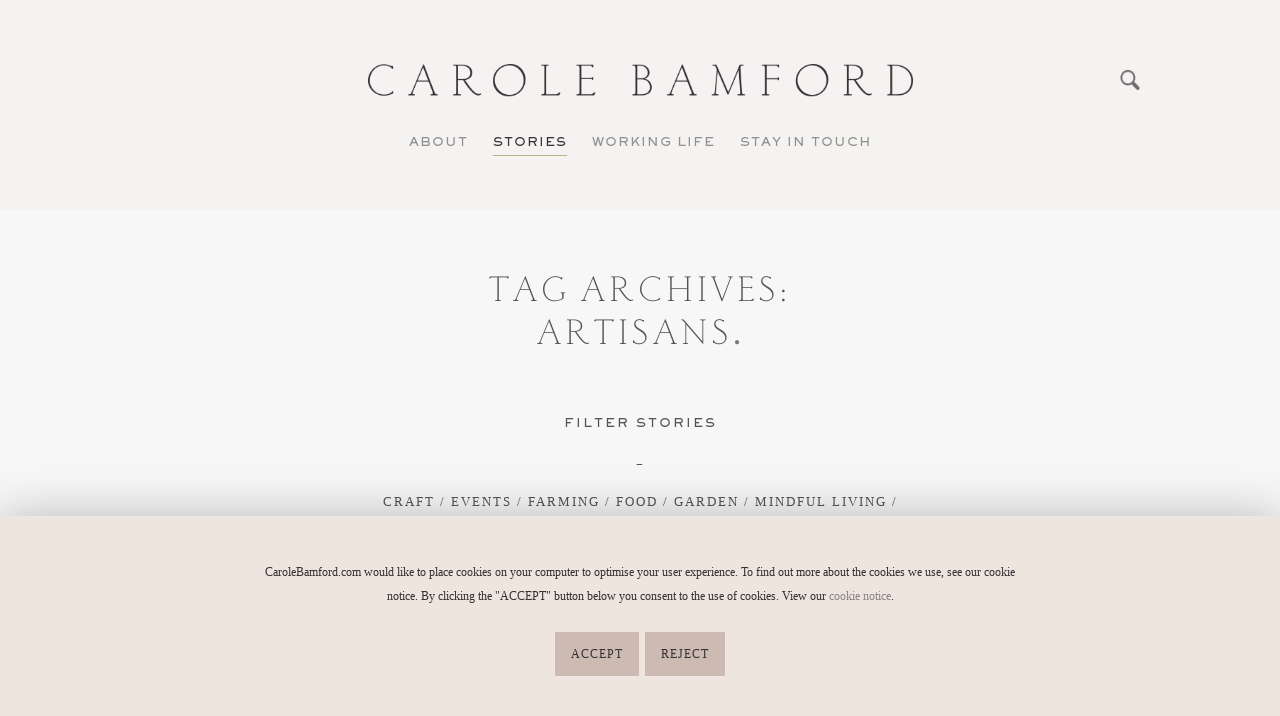

--- FILE ---
content_type: text/css
request_url: https://www.carolebamford.com/wp-content/themes/cb/cb-all.css?ver=?ver=20230728-2
body_size: 3432
content:
/* CSS Document*/

/*CB ALL*/

/*fonts*/

@import url("https://fast.fonts.net/t/1.css?apiType=css&projectid=59ea4cd1-89ed-40a5-ac2f-48c6601d6111");
 
@font-face{
font-family:"Classic Roman W01 Light";
src:url("fonts/6a419351-48f8-4a83-b740-1086f6f2dde5.eot?#iefix");
src:url("fonts/6a419351-48f8-4a83-b740-1086f6f2dde5.eot?#iefix") format("eot"),url("fonts/f0c5cdde-787c-4ac0-a8c4-698b884eaf21.woff2") format("woff2"),url("fonts/d789aef5-1dc2-4a5d-bea2-20feaddc35f8.woff") format("woff"),url("fonts/e47d3e51-2b37-4887-93aa-485802bc0051.ttf") format("truetype");
}

@font-face{
font-family:"Classic Roman W01";
src:url("fonts/d4ae5a01-b9ce-4e91-995d-09efd2997623.eot?#iefix");
src:url("fonts/d4ae5a01-b9ce-4e91-995d-09efd2997623.eot?#iefix") format("eot"),url("fonts/42be7a82-b97c-487d-81cb-334039fcce60.woff2") format("woff2"),url("fonts/ab6d2acf-c9e5-40d7-9d3c-a4dc3cbb5183.woff") format("woff"),url("fonts/5ff8a425-fc7f-4fba-9040-f264a5a8fbaa.ttf") format("truetype");
}

@font-face{
font-family:"SackersGothicW01-Heavy";
src:url("fonts/88d580f0-fc89-4509-99f3-49d2f3944623.eot?#iefix");
src:url("fonts/88d580f0-fc89-4509-99f3-49d2f3944623.eot?#iefix") format("eot"),url("fonts/61ce039d-64f5-462d-bada-d8253c271b5c.woff2") format("woff2"),url("fonts/0e382226-2fd0-4217-b22f-6624a7afc569.woff") format("woff"),url("fonts/f3ef64db-65a0-40a0-9541-9628d06833dc.ttf") format("truetype");
}

/*header*/

#cb-mobile-badge, #cb-mobile-social, #cb-mobile-copy, #cb-mobile-close	{
	
	visibility:hidden;
	margin-left: 20px;
	
}

#cb-mobile-close	{
	
	visibility:hidden;
	position: absolute;
	top:16px;
	right:16px;
	
}

#cb-mobile-close:hover	{
	
	cursor:pointer;
	
}

#cb-mobile-copy{
	
	font-family:Georgia, serif;
	color: #353335;
	font-size:7px;
	line-height: normal;
	letter-spacing: 1px;
	margin-bottom: 20px;
	font-weight: 100;
	
}

#cb-fake-header	{
	
	width:100%;
	height:241px;
	display:none;
	
}

#cb-search-icon{
	
	position: absolute;
	right:0px;
	top:8px;
	z-index: 9500;
	opacity: 0.7;
	
}

#cb-search-icon:hover{
	
	cursor:pointer !important;
	opacity: 1;
	
}

#cb-mobile-icon{
	
	position: absolute;
	z-index: 9500;
	visibility:hidden;
	width:16px;
	height:16px;
	margin-left: 20px;
	top:1px;
	opacity: 0.7;
	
}

#cb-mobile-icon img{
	
	width:16px;
	height:16px;
	
}

#cb-mobile-icon:hover{
	
	cursor:pointer !important;
	opacity: 1;
	
}

.site-branding-container{
	
	position: relative;
	width:1176px;
	margin-left: auto;
	margin-right: auto;
	
}

.site-header{
	
	width:100%;
	height:241px;
	padding-top: 74px;
	padding-bottom: 43px;
	background-color: #f5f3f2;

}

.site-info	{
	
	display:none !important;
	
}

.site-logo	{
	
	text-align: center;
	
}

#site-navigation {
	
	margin-top:26px;
	
}


.cb-header-fixed	{
	
	position:fixed;
	z-index: 9000;
	height:100px;
	padding-top: 40px;
	
}

.cb-header-fixed #site-navigation {
	
	margin-top:-32px;
	
}

.cb-header-fixed .site-logo	{

	text-align: left;
	margin-left: 48px;
	
}

.cb-header-fixed #cb-search-icon{
	
	top:10px;
	
}

@media only screen and (max-width: 1750px) {

	#cb-fake-header	{

		height:210px;

	}

	#cb-search-icon{

		top:6px;

	}
	
	.site-branding-container{

		width:1000px;

	}
	
	#site-navigation {

		margin-top:20px;

	}
	
	.site-header{

		height:210px;
		padding-top: 64px;

	}

	.cb-header-fixed	{

		height:80px;
		padding-top: 32px;

	}
	
	.cb-header-fixed #site-navigation {

		margin-top:-28px;

	}

	.cb-header-fixed #cb-search-icon{

		top:9px;

	}
	
}

@media only screen and (max-width: 1100px) {

	#cb-search-icon{

		top:2px;

	}

	.site-branding-container{

		width:752px;

	}

	#cb-fake-header	{

		height:160px;

	}
	
	.site-header{

		height:160px;
		padding-top: 53px;

	}

	#site-navigation {

		margin-top:6px;

	}
	
	.cb-header-fixed	{

		height:64px;
		padding-top: 32px;

	}
	
	.cb-header-fixed #site-navigation {

		margin-top:-25px;

	}
	
	.cb-header-fixed #cb-search-icon{

		top:6px;

	}
	
}

@media only screen and (max-width: 850px) {

	#cb-fake-header	{

		height:70px;
		visibility: visible;

	}
	
	#cb-search-icon {

		top:0;
		margin-right: 20px;
		width:16px;
		height:16px;

	}

	#cb-search-icon img{

		width:16px;
		height:16px;

	}

	#cb-mobile-icon{

		visibility:visible;

	}

	.site-header {

		position:fixed;
		z-index: 9000;		
		height:70px;
		padding-top: 27px;
		padding-bottom: 10px;

	}
	
	.site-branding-container{

		width:100%;

	}		

}

/*logo*/

.custom-logo	{
	
	width:640px;
	height:38px;
	
}

.cb-header-fixed .custom-logo	{
	
	width:300px;
	height:18px;
	
}

.cb-header-fixed .site-logo	{
	
	width:404px;
	
}


@media only screen and (max-width: 1750px) {

	.cb-header-fixed .custom-logo	{

		width:240px;
		height:14px;

	}

	.cb-header-fixed .site-logo	{

		width:240px;

	}
	
	.custom-logo	{

		width:545px;
		height:33px;

	}	

}

@media only screen and (max-width: 1100px) {

	.cb-header-fixed .custom-logo	{

		width:180px;
		height:11px;

	}

	.cb-header-fixed .site-logo	{

		width:180px;

	}
	
	.custom-logo	{

		width:404px;
		height:24px;

	}
	
}

@media only screen and (max-width: 850px) {

	.site-logo	{

		width:220px;
		text-align: center;
		margin-left: auto;
		margin-right: auto;

	}
	
	.custom-logo	{

		width:220px;
		height:13px;

	}	

	
}

/*main menu*/

.menu-main-container{
	
	text-align: center;
	visibility: visible;
	height:30px;

}

.main-menu-more	{
	
	display:none;
	
}

.main-menu	{
	
	font-family:"SackersGothicW01-Heavy";
	text-transform: uppercase;
	font-size: 12px;
	letter-spacing: 2px;
	font-weight: 400;

}

.main-menu > li > a {

	color: #909090;
	margin-right: 36px;
	text-decoration: none;
	padding-bottom: 8px;
	
}

.main-menu > li > a:hover {

  	text-decoration: none;
	border-bottom: 1px solid #d2c9ca;
	
}

.main-menu .current_page_item a {

  	color: #353335;
	border-bottom: 1px solid #d2c9ca;
	
}

.main-menu .current_page_item a:hover {

  	color: #353335 !important;
	border-bottom: 1px solid #d2c9ca;
	
}

.main-menu .current_page_parent a {

  	color: #353335;
	border-bottom: 1px solid #d2c9ca;
	
}

.main-menu .current_page_parent a:hover {

  	color: #353335 !important;
	border-bottom: 1px solid #d2c9ca;
	
}

.main-menu .current-page-ancestor a {

  	color: #353335;
	border-bottom: 1px solid #d2c9ca;
	
}

.main-menu .current-page-ancestor a:hover {

  	color: #353335 !important;
	border-bottom: 1px solid #d2c9ca;
	
}

#cb-mobile-social .socicon{
	
	color:#484649 !important;
	
}
#cb-mobile-social .socicon:hover{
	
	color:#484649 !important;
	
}

@media only screen and (max-width: 1750px) {

	.menu-main-container{

		visibility: visible;

	}

	.main-menu	{

		letter-spacing: 1px;

	}	
	
	.main-menu > li > a {

		margin-right: 20px;
		padding-bottom: 6px;

	}	
	
}

@media only screen and (max-width: 1100px) {

	.menu-main-container{

		visibility: visible;

	}
	
	.main-menu	{

		font-size: 10px;
		letter-spacing:normal;

	}	
	
	.main-menu > li > a {

	  	margin-right: 12px;
		padding-bottom: 4px;

	}		

}

@media only screen and (max-width: 850px) {

	.menu-main-container{

		text-align:left;
		width:280px;
		height:auto;
		background-color: #f7f2f0 !important;
		top:140px;
		position: fixed;
		right: 0;
		box-shadow:rgba(0,0,0,.3) -5px 5px 10px;
		visibility: hidden;

	}
	
	.main-menu	{

		font-family:"Classic Roman W01 Light";
		font-size: 22px;
		letter-spacing: 4px;
		margin-left: 20px;
		

	}
	
	.main-menu > li {

		display: block !important;
		line-height: 46px !important;
		padding-bottom: 3px;

	}	
	
	.main-menu > li > a:hover {

		border-bottom: 1px solid #d2c9ca;

	}
	
	.main-menu .current_page_item a {

		border-bottom: 1px solid #d2c9ca;

	}

	.main-menu .current_page_parent a {

		border-bottom: 1px solid #d2c9ca;

	}

	.main-menu .current-page-ancestor a {

		border-bottom: 1px solid #d2c9ca;

	}
	
}

@media only screen and (min-width: 851px) {
	
	.menu-main-container{
		
		visibility: visible !important;
		
	}
	
}

/*footer*/

.cb-footer-text{
	
	color: #353335;
	width:390px;
	font-size:15px;
	line-height: 150%;
	margin-top: 58px;
	
}

.cb-copyright{
	
	font-family:Georgia, serif;
	color: #353335;
	font-size:12px;
	line-height: normal;
	letter-spacing: 1px;
	
}

.site-footer {
	
	background-color: #ccbab3;
	height:250px;
	
	
}

.widget-area	{

	width:1176px;
	margin-left: auto;
	margin-right: auto;
	
}

.widget	{
	
	width:50%;
	
}


@media only screen and (max-width: 1750px) {

	.widget-area	{
	
		width:1000px;	
	
	}
		
}

@media only screen and (max-width: 1100px) {

	.site-footer {

		height:224px;

	}
	
	.widget-area	{
	
		width:752px;	
	
	}

	.cb-footer-text{

		width:360px;
		font-size:14px;
		line-height: 18px;

	}

	.cb-copyright{

		font-size:11px;

	}
	
}

@media only screen and (max-width: 800px) {

	.cb-footer-text{

		width:100%;
		text-align:center;

	}

	.cb-copyright{

		text-align: center;

	}

	.site-footer {

		height:auto;
		padding-bottom: 50px;

	}
	
	.widget	{

		width:100%;
		
	}

	.widget-area	{
	
		width:590px;	
	
	}
	
}

@media only screen and (max-width: 640px) {

	.widget-area	{
	
		width:470px;	
	
	}	
	
}

@media only screen and (max-width: 500px) {
	
	.widget-area	{
	
		width:90%;	
	
	}	
	
	.cb-footer-text{

		font-size:12px;
		line-height: 16px;

	}
	
}

/*social icons*/

.widget .zoom-social-icons-list	{
	
	margin-top: 108px !important;

}

.socicon	{
	
	padding-right:10px !important;
	padding-bottom: 1px !important;
	
}

.widget .zoom-social-icons-list--no-labels.zoom-social-icons-list--without-canvas .zoom-social_icons-list__item:last-of-type	{
	
	margin-right: 0;
	margin-bottom: 0;
	
}

@media only screen and (max-width: 1100px) {

	.widget .zoom-social-icons-list	{

		margin-top: 91px !important;

	}

}

@media only screen and (max-width: 800px) {

	.socicon	{

		padding: 0 0 9px 0 !important;

	}
	
	.widget .zoom-social-icons-list	{
		
		margin-top: 0 !important;
		margin-right: auto !important;
		margin-left: auto !important;
		text-align: center !important;
		
	}
	
	.zoom-social_icons-list__item{
		
		margin: 0 !important;
		
	}
	
}

/*footer menu*/

#menu-footer-menu	{
	
	font-family:Georgia, serif;
	font-size: 13px;
	color: #353335;
	display: inline-block !important;
	float: right;
	margin: 7px !important;
	text-transform: uppercase;
	letter-spacing: 3px;

}

#menu-footer-menu li a	{
	
	padding-bottom: 4px;
	
}

#menu-footer-menu li a:hover	{
	
	color:#706f6f;
	text-decoration: none;
	
}

#menu-footer-menu .current_page_item a	{
	
	color:#706f6f;
	text-decoration: none;	
	
}

#menu-footer-menu .menu-item::after {
	
	content:" | ";
	
}

#menu-footer-menu .menu-item:last-of-type::after {
	
	content:"";
	
}

#menu-footer-menu .menu-item {
	
	display:inline-block !important;
	
}

@media only screen and (max-width: 1100px) {

	#menu-footer-menu	{
	
		font-size: 12px;
		margin-top: 6px !important;
		letter-spacing: 2px;
		
	}
	
}

@media only screen and (max-width: 800px) {

	.menu-footer-menu-container	{
	
		text-align: center;
		
	}
	
	#menu-footer-menu	{
	
		float:none;
		font-size: 11px;
		letter-spacing: 1px;
		
	}
	
}

/*page text*/

.page-title	{
	
	width:100% !important;
	
}

.cb-404	{
	
	width:400px !important;
	text-align: center !important;
	font-family:"SackersGothicW01-Heavy" !important;
	text-transform: uppercase !important;
	font-size: 12px !important;
	letter-spacing: 2px !important;
	font-weight: 400 !important;
	line-height: 200% !important;
	margin-bottom: 300px !important;
	
}

h1,h2{

	font-family:"Classic Roman W01 Light" !important;
	font-weight: 400 !important;
	text-align: center !important;
	color:#545454 !important;
	font-size: 45px !important;
	letter-spacing: 5px !important;
	margin: 58px auto 48px auto !important;
	text-transform: uppercase !important;
	
}

.page-header	{
	
	text-align: center;
	margin-top: 58px !important;
	
}

.site-content {
	
	font-family:Georgia, serif;
	color:#545454;
	font-size: 14px !important;
	line-height: 170%;
	margin:0 auto 0 auto;

}

.site-content p{
	
/* 	width:660px; */
	margin-left: auto;
	margin-right: auto;
	color:#545454;

}


@media only screen and (max-width: 1750px) {

	h1,h2{
		
		font-size: 36px !important;
		letter-spacing: 4px !important;

	}

	.site-content p{

/* 		width:580px; */

	}
	

}

@media only screen and (max-width: 850px) {
	
	h1,h2{
		
		font-size: 24px !important;
		letter-spacing: 2px !important;

	}

	.site-content p{

		width:90%;

	}	
	
	.page-header	{

		margin-top: 35px !important;

	}
	
	.cb-404	{

		width:300px !important;
		font-size: 11px !important;

	}
	
	
}

/*badge*/

.cb-badge-image, .cb-badge-image figure, .cb-badge-image img {
	
	width:220px;
	height:220px;	
	
}

.cb-badge-image {

	margin: 80px auto 90px auto !important;

}

.cb-bird figure{

	margin: 0 auto 64px auto !important;
	
}

@media only screen and (max-width: 1750px) {

	.cb-badge-image, .cb-badge-image figure, .cb-badge-image img {

		width:190px;
		height:190px;	

	}

	.cb-badge-image {

		margin: 80px auto 90px auto !important;

	}

}

@media only screen and (max-width: 1100px) {
	
	.cb-badge-image, .cb-badge-image figure, .cb-badge-image img {

		width:145px;
		height:145px;

	}

	.cb-badge-image {

		margin: 45px auto 55px auto !important;

	}
	
}

@media only screen and (max-width: 640px) {

	.cb-badge-image, .cb-badge-image figure, .cb-badge-image img {

		width:120px;
		height:120px;

	}

	.cb-badge-image {

		margin: 35px auto 45px auto !important;

	}
	
}

/*search box*/

#cb-search-box{
	
	width: 100%;
	height: 100%;
	position: fixed !important;
	z-index: 10000 !important;
	visibility: hidden;
	top:0;
	left:0;
	background-color: #f5f4f3;
	
}

#cb-search-container	{
	
	width:1100px;
	height:100%;
	background-color: #f5f4f3;
	margin: 0 auto 0 auto;
	position: relative;
	
}

#cb-close	{
	
	right:64px;
	top:64px;
	position: absolute;
	
}

#cb-close img{

	width:48px;
	height:48px;

}

#cb-close:hover	{
	
	cursor:pointer;
	
}

.search-submit{
	
	visibility: hidden;
	
}

.search-field{
	
	margin:400px 0 0 60px !important;
	width:980px;
	font-family:Georgia, serif !important;
	font-size: 34px;
	color:#353335 !important;
	border:0 !important;
	border-bottom: 1px solid #484649 !important;
	background-color:transparent !important;
	outline:none !important;
	padding-left: 0 !important;
	
}


.search-field:focus{
	
	color:#353335 !important;
	border:0 !important;
	border-bottom: 1px solid #484649 !important;
	background-color:transparent !important;
	outline:none !important;
	
}

@media only screen and (max-width: 1750px) {

	#cb-close img{

		width:40px;
		height:40px;

	}
	
	#cb-search-container	{

		width:1000px;

	}	
	
	.search-field{

		margin:350px 0 0 60px !important;
		width:880px;

	}	
	
	
}

@media only screen and (max-width: 1100px) {

	#cb-close img{

		width:32px;
		height:32px;

	}
	
	#cb-search-container	{

		width:752px;

	}	
	
	.search-field{

		margin:250px 0 0 60px !important;
		width:632px;
		font-size: 24px;

	}		

	
}

@media only screen and (max-width: 850px) {

	#cb-close img{

		width:24px;
		height:24px;

	}
	
	#cb-search-container	{

		width:590px;

	}	
	
	.search-field{

		margin:250px 0 0 60px !important;
		width:470px;
		font-size: 18px;

	}		
	
}

@media only screen and (max-width: 640px) {
	
	#cb-search-container	{

		width:470px;

	}	

	#cb-close	{

		right:0;
		top:64px;

	}
	
	.search-field{

		margin:250px 0 0 30px !important;
		width:410px;


	}	
	
}

@media only screen and (max-width: 500px) {
	
	#cb-search-container	{

		width:300px;

	}	

	#cb-search-container .cb-stories-nav	{

		margin-left: 0 !important;
		
	}	
	
	.search-field{

		margin:150px 0 0 0 !important;
		width:300px;
		font-size: 16px;

	}		
	
}

/*grid filters search*/

#cb-search-container .widget-title	{
	
	content:"BROWSE CATEGORIES";
	
}

#cb-search-container .cb-stories-nav	{
	
	position:relative;
	width:300px;
	margin-left: 60px;
	margin-top:0px;
	color:#545454 !important;
	line-height: 10px;
	text-align: left;
	
}

#cb-search-container .cb-stories-nav li{

		display:inline;

	}	

#cb-search-container .cb-stories-nav li::after{

		content:" / ";

	}	

#cb-search-container .cb-stories-nav li:last-of-type::after{

		content:"";

	}	

.cb-stories-nav, .cb-stories-nav h3{
	
	font-family:"SackersGothicW01-Heavy";
	font-size: 14px;
	letter-spacing: 2px;
	font-weight: 400;
	
}

.cb-stories-nav	ul{
	
	list-style: none;
	padding-left:0;
	text-transform: uppercase;
	font-family:Georgia, serif;
	font-size: 15px;
	letter-spacing: 2px;
	font-weight: 400;
	color:#545454;

}

.cb-stories-nav	ul a{

	color:#545454 !important;
	line-height: 2.5 !important;
	text-decoration: none !important;
	
}

.cb-stories-nav	ul a:hover{
	
	color:#545454 !important;
	text-decoration: none !important;
	border-bottom: 1px solid #d2c9ca !important;
	
}

.cb-stories-nav .current-cat a{
	
	color:#545454 !important;
	text-decoration: none !important;
	border-bottom: 1px solid #d2c9ca;
	
}

@media only screen and (max-width: 1750px) {


	.cb-stories-nav, .cb-stories-nav h3{

		font-size: 12px;

	}

	.cb-stories-nav	ul {

		font-size: 13px !important;
		letter-spacing: 2px !important;

	}
	
}

@media only screen and (max-width: 1100px) {


	#cb-search-container .cb-stories-nav	{

		margin-left: 60px;

	}

	
}

@media only screen and (max-width: 640px) {
	
	#cb-search-container .cb-stories-nav	{

		margin-left: 30px;

	}	


	}

	@media only screen and (max-width: 500px) {

	#cb-search-container .cb-stories-nav	{

		margin-left: 20px;

	}		
	
}

/*cookies*/


#cookie-law-info-bar	{
	
	background-color: #efe5df !important;
	font-family:Georgia, serif !important;
	font-size: 12px !important;
	line-height: 200% !important;
	color:#353335 !important;
	font-weight: 400 !important;
	box-shadow:rgba(0,0,0,.3) 0px 5px 50px !important;
	
}

#cookie-law-info-bar div {
	
	width:750px !important;
	margin: 32px auto 32px auto !important;
	
}

#CONSTANT_OPEN_URL{
	
	color:#8a8587 !important;
	text-decoration: none !important;
	font-weight: 400 !important;
	
}

#CONSTANT_OPEN_URL:hover{
	
	color:#8a8587 !important;
	text-decoration:underline !important;
	font-weight: 400 !important;
	
}

#cookie_action_close_header, #cookie_action_close_header_reject	{
	
	background-color: #ccbab3 !important;
	border:0 !important;
	border-radius: 0 !important;
	outline: none !important;
	color:#353335 !important;
	padding: 16px !important;
	text-transform: uppercase !important;
	font-family:Georgia, serif !important;
	font-size: 12px !important;
	letter-spacing: 1px !important;
	font-weight: 400 !important;
	margin:0 !important;
	
}

#cookie_action_close_header:hover, #cookie_action_close_header_reject:hover{
	
	background-color: #ccbab3 !important;
	border:0 !important;
	border-radius: 0 !important;
	outline: none !important;
	color:#353335 !important;
	padding: 16px !important;
	text-transform: uppercase !important;
	font-family:Georgia, serif !important;
	font-size: 12px !important;
	letter-spacing: 1px !important;
	font-weight: 400 !important;
	margin:0 !important;
	
}

@media only screen and (max-width: 850px) {
	
	#cookie-law-info-bar div {

		width:590px !important;


	}
	
}

@media only screen and (max-width: 640px) {
	
	#cookie-law-info-bar div {

		width:470px !important;


	}

}

@media only screen and (max-width: 500px) {
	
	#cookie-law-info-bar div {

		width:300px !important;


	}

}



--- FILE ---
content_type: text/css
request_url: https://www.carolebamford.com/wp-content/themes/cb/cb-site-content-stories.css?ver=?ver=20230728-2
body_size: 227
content:
.site-content{
	
	width:1676px !important;
	margin: 0 auto 0 auto !important;
	
}

.page-description{

	font-family:"Classic Roman W01 Light" !important;
	font-weight: 400 !important;
	text-align: center !important;
	color:#545454 !important;
	font-size: 45px !important;
	letter-spacing: 4px !important;
	text-transform: uppercase !important;
	
}

.entry-content{
	
	margin: 62px auto 64px auto;
	
}

@media only screen and (max-width: 1750px) {
	
	.site-content{

		width:1400px !important;

	}

	.page-description{
		
		font-size: 36px !important;
		letter-spacing: 4px !important;

	}	
	
}

@media only screen and (max-width: 1500px) {
	
	.site-content{

		width:1000px !important;

	}
	
	
}

@media only screen and (max-width: 1100px) {
	
	.site-content{

		width:752px !important;

	}		
	
	
}

@media only screen and (max-width: 850px) {
	
	.site-content{

		width:590px !important;

	}		

	.page-description{
		
		font-size: 24px !important;
		letter-spacing: 2px !important;

	}	
	
	
}

@media only screen and (max-width: 640px) {
	
	.site-content{

		width:470px !important;

	}		

	
}

@media only screen and (max-width: 500px) {
	
	.site-content{

		width:300px !important;

	}			

}


--- FILE ---
content_type: text/css
request_url: https://www.carolebamford.com/wp-content/themes/cb/cb-grid-filters.css?ver=?ver=20230728-2
body_size: 424
content:
/* CSS Document*/

.cb-stories-nav	{
	
	position:absolute;
	width:250px;
	margin-top:0px;
	color:#545454 !important;
	line-height: 10px;
	
}

.cb-stories-nav	> .widget-title{
	
	margin-top:0px;
	
}

.cb-stories-nav, .cb-stories-nav h3{
	
	font-family:"SackersGothicW01-Heavy";
	font-size: 14px;
	letter-spacing: 2px;
	font-weight: 400;
	
}

.cb-stories-nav	ul{

	list-style: none;
	padding-left:0;
	text-transform: uppercase;
	font-family:Georgia, serif;
	font-size: 15px;
	letter-spacing: 2px;
	font-weight: 400;

}

.cb-stories-nav	ul a{

	color:#545454 !important;
	line-height: 2.5 !important;
	text-decoration: none !important;
	padding-bottom: 4px;
	
}

.cb-stories-nav	ul a:hover{
	
	color:#545454 !important;
	text-decoration: none !important;
	border-bottom: 1px solid #d2c9ca;
	
}

.cb-stories-nav .current-cat a{
	
	color:#545454 !important;
	text-decoration: none !important;
	border-bottom: 1px solid #d2c9ca;
	
}

@media only screen and (max-width: 1750px) {

	.cb-stories-nav	{

		width:200px;
		line-height: 10px;
	
	}

	.cb-stories-nav, .cb-stories-nav h3{

		font-size: 12px;

	}

	.cb-stories-nav	ul, .esg-loadmore {

		font-size: 13px !important;
		letter-spacing: 2px !important;

	}
	
}

@media only screen and (max-width: 1500px) {

	.cb-stories-nav	{
	
		position:relative;
		width:580px;
		margin: 0 auto 50px auto;
		text-align: center;
		line-height:normal;
	
	}
	
	
	.cb-stories-nav	li{

		display:inline;

	}	

	.cb-stories-nav	li::after{

		content:" / ";

	}	

	.cb-stories-nav	li:last-of-type::after{

		content:"";

	}	
	
}

@media only screen and (max-width: 850px) {
	
	.cb-stories-nav	{

		width:550px;
	
	}
	
	
}


@media only screen and (max-width: 750px) {

	.cb-stories-nav	{
	

		width:460px;

	
	}
	
}

@media only screen and (max-width: 500px) {
	
	.cb-stories-nav	{
	

		width:280px;

	
	}	
	

	
	
}




--- FILE ---
content_type: text/css
request_url: https://www.carolebamford.com/wp-content/themes/cb/cb-stories-grid.css?ver=?ver=20230728-2
body_size: 434
content:
.myportfolio-container	{

	width:1176px;
	margin-left: auto;
	margin-right: auto;
	
}

.esg-center	{
	
	font-family:"Classic Roman W01" !important;
	width:275px !important;
	visibility: hidden;
	
	
}

li[data-skin="cb"] .esg-center {
	visibility: visible;
}

.cb-thumb-bg-spring-pink-white	{
	
	background: rgba(180,168,146,0.7) !important;

}

.cb-thumb-bg-spring-green-green	{
	
	background: rgba(222,167,138,0.7) !important;

}

.cb-thumb-bg-spring-grey-green	{
	
	background: rgba(233,178,9,0.7) !important;

}

.cb-thumb-bg-spring-yellow	{
	
	background: rgba(167,120,117,0.7) !important;

}

.cb-thumb-bg-spring-so-mauve	{
	
	background: rgba(229,199,170,0.7) !important;

}

.cb-thumb-bg-autumn-bison-hide	{
	
	background: rgba(180,168,146,0.7) !important;

}

.cb-thumb-bg-autumn-tumbleweed	{
	
	background: rgba(222,167,138,0.7) !important;

}

.cb-thumb-bg-autumn-gamboge	{
	
	background: rgba(233,178,9,0.7) !important;

}

.cb-thumb-bg-autumn-turkish-rose	{
	
	background: rgba(167,120,117,0.7) !important;

}

.cb-thumb-bg-autumn-sapling	{
	
	background: rgba(229,199,170,0.7) !important;

}


@media only screen and (max-width: 1750px) {

	.myportfolio-container	{

		width:1000px;

	}

	.esg-center{

			width:235px !important;
			font-size:21px !important;
			line-height: 24px !important;
			letter-spacing:2px !important;
			padding: 18px 24px 18px 24px !important;

	}
	
}

@media only screen and (max-width: 1100px) {
	
	.myportfolio-container	{

		width:752px !important;

	}

	.esg-center{
		
		width:175px !important;
		font-size:16px !important;
		line-height: 18px !important;
		letter-spacing:2px !important;
		padding: 14px 18px 14px 18px !important;
		
	}
	
}

@media only screen and (max-width: 850px) {
	
	.myportfolio-container	{

		width:590px !important;

	}	

	.esg-center{
		
		width:210px !important;
		font-size:19px !important;
		line-height: 20px !important;
		letter-spacing:2px !important;
		padding: 16px 23px 16px 23px !important;
		
	}
	
}

@media only screen and (max-width: 640px) {
	
	.myportfolio-container	{

		width:470px !important;

	}	

	.esg-center{
		
		width:168px !important;
		font-size:16px !important;
		line-height: 17px !important;
		letter-spacing:1px !important;
		padding: 14px 18px 14px 18px !important;
		
	}
	
}


@media only screen and (max-width: 500px) {
	
	.myportfolio-container	{

		width:300px !important;

	}

	.esg-center{
		
		width:222px !important;
		font-size:19px !important;
		line-height: 22px !important;
		letter-spacing:3px !important;
		padding: 18px 20px 18px 20px !important;
		
	}
	
	
}



--- FILE ---
content_type: text/css
request_url: https://www.carolebamford.com/wp-content/themes/cb/cb-related-stories-grid.css?ver=?ver=20230728-2
body_size: 145
content:
#cb-related-stories-cont{
	
	background: #f5f3f2;
	
}

#cb-related-stories-title{
	
	width:1176px;
	margin: 0 auto 0 auto;
	padding-top: 64px;
	font-family:Georgia, serif;
	font-size: 15px;
	letter-spacing: 2px;
	font-weight: 400;

}

@media only screen and (max-width: 1750px) {

	#cb-related-stories-title{

		width:1000px;

	}
	
}

@media only screen and (max-width: 1100px) {

	#cb-related-stories-title{

		width:752px;

	}
	
}

@media only screen and (max-width: 850px) {

	#cb-related-stories-title{

		width:590px;
		text-align: center;

	}
	
}

@media only screen and (max-width: 640px) {

	#cb-related-stories-title{

		width:470px;

	}
	
}

@media only screen and (max-width: 500px) {

	#cb-related-stories-title{

		width:300px;

	}
	
}



--- FILE ---
content_type: text/css
request_url: https://www.carolebamford.com/wp-content/themes/cb/cb-spring.css?ver=?ver=20230728-2
body_size: 400
content:
/* CSS Document*/

.site-footer {
	
	background: rgba(189,181,138,1) !important;

}

.cb-thumb-bg-spring-pink-white	{
	
	background: rgba(219,213,219,0.7) !important;

}

.cb-thumb-bg-spring-green-green	{
	
	background: rgba(187,199,141,0.7) !important;

}

.cb-thumb-bg-spring-grey-green	{
	
	background: rgba(157,166,152,0.7) !important;

}

.cb-thumb-bg-spring-yellow	{
	
	background: rgba(229,211,138,0.7) !important;

}

.cb-thumb-bg-spring-so-mauve	{
	
	background: rgba(178,190,224,0.7) !important;

}

.cb-thumb-bg-autumn-bison-hide	{
	
	background: rgba(219,213,219,0.7) !important;

}

.cb-thumb-bg-autumn-tumbleweed	{
	
	background: rgba(187,199,141,0.7) !important;

}

.cb-thumb-bg-autumn-gamboge	{
	
	background: rgba(157,166,152,0.7) !important;

}

.cb-thumb-bg-autumn-turkish-rose	{
	
	background: rgba(229,211,138,0.7) !important;

}

.cb-thumb-bg-autumn-sapling	{
	
	background: rgba(178,190,224,0.7) !important;

}



.cb-thumb-bg-1	{
	
	background: rgba(219,213,219,0.7) !important;
	
}

.cb-thumb-bg-2	{
	
	background: rgba(187,199,141,0.7) !important;
	
}

.cb-thumb-bg-3	{
	
	background: rgba(157,166,152,0.7) !important;
	
}

.cb-thumb-bg-4	{
	
	background: rgba(229,211,138,0.7) !important;
	
}

.cb-thumb-bg-5	{
	
	background: rgba(178,190,224,0.7) !important;
	
}

.cb-thumb-bg-6	{
	
	background: rgba(219,213,219,0.7) !important;
	
}

.esg-loadmore	{
	
	background: rgba(189,181,138,1) !important;
	
}

#cb-submit{
	
	background: rgba(189,181,138,1) !important;
	
}

#cb-submit:hover{
	
	background: rgba(189,181,138,1) !important;
	
}

.cb-post-para a:hover{
	
	color:rgba(189,181,138,1) !important;
	text-decoration:none !important;
	
}

.cb-block-6 a:hover{
	
	text-decoration: none !important;
	color:rgba(189,181,138,1) !important;
	
}

.cb-stories-nav	ul a:hover{

	border-bottom: 1px solid rgba(189,181,138,1) !important;
	
}

.cb-stories-nav .current-cat a{
	
	border-bottom: 1px solid rgba(189,181,138,1) !important;
	
}

.cb-working-menu ul a:hover{
	
	border-bottom: 1px solid rgba(189,181,138,1) !important;
	
}

.cb-working-menu .current-cat a{
	
	border-bottom: 1px solid rgba(189,181,138,1) !important;
	
}

.cb-working-menu .current_page_item a {

	border-bottom: 1px solid rgba(189,181,138,1) !important;
	
}

.main-menu > li > a:hover {

	border-bottom: 1px solid rgba(189,181,138,1) !important;
	
}

.main-menu .current_page_item a {

	border-bottom: 1px solid rgba(189,181,138,1) !important;
	
}

.main-menu .current_page_item a:hover {

	border-bottom: 1px solid rgba(189,181,138,1) !important;
	
}

.main-menu .current_page_parent a {

	border-bottom: 1px solid rgba(189,181,138,1) !important;
	
}

.main-menu .current_page_parent a:hover {

	border-bottom: 1px solid rgba(189,181,138,1) !important;
	
}

.main-menu .current-page-ancestor a {

	border-bottom: 1px solid rgba(189,181,138,1) !important;
	
}

.main-menu .current-page-ancestor a:hover {

	border-bottom: 1px solid rgba(189,181,138,1) !important;
	
}

.cb-privacy-blocks a:hover, .cb-privacy-blocks li a:hover{
	
	color:rgba(189,181,138,1) !important;
	
}

.cb-cookie-blocks a:hover, .cb-cookie-blocks li a:hover{
	
	color:rgba(189,181,138,1) !important;
	
}



--- FILE ---
content_type: application/javascript
request_url: https://www.carolebamford.com/wp-content/themes/cb/js/cb_grid.js?ver=6.6.4
body_size: 129
content:
// wait until Grid has officially loaded



(function($) {

cb_thumb_bg();

function cb_thumb_bg()	{
	
	setTimeout(cb_thumb_bg, 500);
	
	//alert("hello");

	$('.esg-bc').each(function() {

		var el		=	$(this).find('.esg-bottom');
		var col		=	el.text();

		$(this).next().find('.esg-center').addClass("cb-thumb-bg-"+col).css("visibility", "visible");
		//$(this).next().find('.esg-center').css("visibility", "visible");

	});	
	
}
	
})( jQuery );

--- FILE ---
content_type: application/javascript
request_url: https://www.carolebamford.com/wp-content/themes/cb/js/cb_mobile.js?ver=6.6.4
body_size: 93
content:
// header switch

(function($) {

	$(document).ready(function(){
		
		$("#cb-mobile-badge").insertAfter("#menu-main");
		$("#cb-mobile-social").insertAfter("#cb-mobile-badge");
		$("#cb-mobile-copy").insertAfter("#cb-mobile-social");
		$("#cb-mobile-close").insertAfter("#cb-mobile-copy");
		
		var socopy	=	$(".zoom-social-icons-widget").html();
		var cocopy	=	$(".cb-copyright").html();
		
		$("#cb-mobile-social").html(socopy);
		$("#cb-mobile-copy").html(cocopy);
	
	});
	
	
	
})( jQuery );




--- FILE ---
content_type: application/javascript
request_url: https://www.carolebamford.com/wp-content/themes/cb/js/cb_header.js?ver=6.6.4
body_size: 436
content:
// header switch

(function($) {

var ww		=	$(window).width();

if(ww<834)	{

	cb_show_fake_header();

} else {
	
	$(".menu-main-container, #cb-mobile-badge, #cb-mobile-social, #cb-mobile-copy, #cb-mobile-close").css('visibility','hidden');	
	
}
	
$("#cb-mobile-icon").click(function( event )	{

	event.preventDefault();
	
	if($(".menu-main-container").css('visibility') === 'hidden')	{

		$(".menu-main-container, #cb-mobile-badge, #cb-mobile-social, #cb-mobile-copy, #cb-mobile-close").css('visibility','visible');
	   
	}	else	{
		
		$(".menu-main-container, #cb-mobile-badge, #cb-mobile-social, #cb-mobile-copy, #cb-mobile-close").css('visibility','hidden');

	}
	
});

$("#cb-mobile-close").click(function( event )	{

	event.preventDefault();

	$(".menu-main-container, #cb-mobile-badge, #cb-mobile-social, #cb-mobile-copy, #cb-mobile-close").css('visibility','hidden');

	
});
	
$("#cb-search-icon").click(function( event )	{

	event.preventDefault();
	
	$("#cb-search-box").css('visibility','visible');

	
});	

$("#cb-close").click(function( event )	{

	event.preventDefault();
	
	$("#cb-search-box").css('visibility','hidden');

	
});	
	
$(window).scroll(function (event) {
    
	var scroll 	= 	$(window).scrollTop();
	var ww		=	$(window).width();

	if((scroll!==0) && (ww>833))	{

		cb_show_fixed_header();

	}	else	{

		cb_hide_fixed_header();

	}

	if(ww<834)	{

		cb_show_fake_header();

	} 
	
});	

	
$(window).on('resize', function(){

	var scroll 	= 	$(window).scrollTop();
	var ww		=	$(window).width();

	$("#cb_scroll_down").fadeOut();
	
	if((scroll!==0) && (ww>833))	{

		cb_show_fixed_header();

	}	else	{

		cb_hide_fixed_header();

	}
	
	if(ww<834)	{
	   
		cb_show_fake_header();
	   
	}	else {
		
		$(".menu-main-container, #cb-mobile-badge, #cb-mobile-social, #cb-mobile-copy, #cb-mobile-close").css('visibility','hidden');	
		
	}

});
	
function cb_show_fixed_header()	{
	
	$(".site-header").addClass("cb-header-fixed");
	$( ".site-logo" ).prependTo('#masthead');
	cb_show_fake_header();	

}
	
function cb_hide_fixed_header()	{
	
	$(".site-header").removeClass("cb-header-fixed"); 
	$( ".site-logo" ).prependTo('.site-branding');
	$("#cb-fake-header").hide();

}
	
function cb_show_fake_header()	{
	
	$("#cb-fake-header").show();	
	$("#cb_scroll_down").fadeOut();

}
	
})( jQuery );


